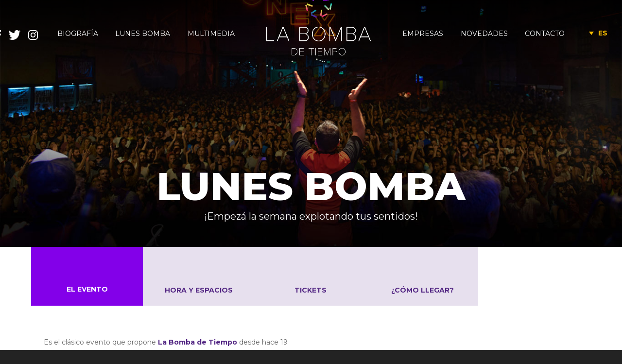

--- FILE ---
content_type: text/css
request_url: https://www.labombadetiempo.com/wp-content/themes/lbdt/style.css
body_size: 5697
content:
/*
 Theme Name:     lbdt
 Theme URI:      http://www.elegantthemes.com/gallery/Divi/
 Description:    LBDT Child
 Author:         Elegant Themes // Wemabra
 Author URI:     http://www.elegantthemes.com
 Template:       Divi
 Version:        9.9.9
*/
 
@import url(../Divi/style.css);
 
/* =Theme customization starts here
------------------------------------------------------- */

@import url('https://fonts.googleapis.com/css?family=Montserrat:300,400,700,800');

a, abbr, acronym, address, applet, b, big, blockquote, body, center, cite, code, dd, del, dfn, div, dl, dt, em, fieldset, font, form, h1, h2, h3, h4, h5, h6, html, i, iframe, img, ins, kbd, label, legend, li, object, ol, p, pre, q, s, samp, small, span, strike, strong, sub, sup, tt, u, ul, var {
font-family: 'Montserrat', sans-serif;
}


#main-content {
    margin: 0 auto;
    font-family: 'Montserrat', sans-serif;

}

#et-boc{
    margin-top: -23px;
}

#top-menu a {
    color: rgba(255, 255, 255, 1);
}

.tophead .et_pb_fullwidth_code {
    padding-top: 25px !important;
    background-color: #040404;
}

#redes {
    float: left;
    margin-left: -131px;
    display: block;
}

.et-fixed-header #langues {
top: 30px;
-webkit-transition: all .4s ease-in-out;
    -moz-transition: all .4s ease-in-out;
    transition: all .4s ease-in-out;
}

#langues {
    display: block;
    width: 60px;
    position: absolute;
    top: 55px;
    right: -90px;
    -webkit-transition: all .4s ease-in-out;
    -moz-transition: all .4s ease-in-out;
    transition: all .4s ease-in-out;
}

.wpml-ls-legacy-dropdown .wpml-ls-item {
    padding: 5px 0;
}

.wpml-ls-legacy-dropdown .wpml-ls-sub-menu {
    border-top: 0;
}

.wpml-ls-legacy-dropdown a:hover, .wpml-ls-legacy-dropdown a:focus, .wpml-ls-legacy-dropdown .wpml-ls-current-language:hover>a {
    color: #fff;
    background: #eee0;
}

.wpml-ls-legacy-dropdown a {
    color: #f9bd00;
    border: 0;
    background-color: #fff0;
    padding: 0;
}

.wpml-ls-legacy-dropdown a.wpml-ls-item-toggle {
    padding-right: 10px;
    padding-left: 10px;
}

.wpml-ls-legacy-dropdown a.wpml-ls-item-toggle:after {
    border: .35em solid transparent;
    border-top: .5em solid;
    left: 2px;
    right: auto;
}

.tabomba iframe {
    border: 0;
    filter: grayscale(1);
}

#redes a{
    display: block;
    float: left;
    margin-right: 25px;
}


#top-menu a {
    color: rgba(255, 255, 255, 1);
    font-weight: 500;
}

#top-menu-nav {
    width: 100%;
}

#top-menu {
    display: flex;
    justify-content: space-around;
    width: 100%;
}

#top-menu li {
    display: block;
    padding-right: 0;
    margin: 0;
    font-size: 14px;
}

.logo_container {
    margin-top: -50px;
}

.abover { z-index: 9999 !important; }


.et-fixed-header .logo_container {
    margin-top: -5px;
}

.plat-sli {
    padding-bottom: 35px !important;
}

.img-cont {
    float: right;
    width: 50%;
    display: flex;
    justify-content: space-between;
}

.img-cont img {
    align-self: center;
}

#calendario-dropdown {
    float: right;
    width: 100%;
    text-align: right;
    margin-bottom: 100px;
}

.date-holder {
    margin-top: -84px;
}

#calendario-dropdown select {
    font-size: 20px;
    border: 0;
    border-radius: 5px;
    color: #000;
    font-weight: 800;
    text-transform: uppercase;
    padding: 10px;
    font-family: 'Montserrat', sans-serif;
}

#loading  {
    position: absolute;
    left: auto;
    right: auto;
    top: 89px;
    bottom: auto;
    color: #fff;
    margin: 0px auto;
    text-align: center;
    width: 100%;
    text-transform: uppercase;
    font-size: 20px;
    -moz-transition: all 0.4s ease-in-out !important;
    -webkit-transition: all 0.4s ease-in-out !important;
    transition: all 0.4s ease-in-out !important;
    }

.primera {
    float: left;
    display: flex;
    margin-right: 20px;
}

.main-prox {
    display: block;
    width: 100%;
    text-align: center;
    margin: 0 auto;
    color: #fff;
}

.main-prox span:first-child {
    width: 100%;
    display: block;
    font-size: 24px;
    margin-bottom: 25px;
}

.main-prox span:nth-child(2) {
    font-weight: 900;
    font-size: 90px;
    text-align: center;
    display: block;
    line-height: 75px;
    width: 100%;
    text-transform: uppercase;
}

.ptitle {
    font-size: 37px;
    font-weight: 900;
    color: #e3a700;
    margin-bottom: 5px !important;
    line-height: 1em;
}

.pbajada {
    font-weight: 900;
    color: #383838;
    margin-bottom: 20px !important;
}

.pdesc {
    font-weight: 500;
    color: #383838;
    line-height: 1.2em;
    margin-bottom: 25px !important;
}

.pprecio {
    font-size: 37px;
    color: #383838;
    margin-bottom: 25px !important;
}

.psecc .et_pb_row {
    width: 90%;
}

.pbot {
    font-size: 16px !important;
    letter-spacing: 1px;
    font-weight: 600 !important;
    padding: 8px 40px !important;
    border: 2px solid #e3a700 !important;
    background-color: #e3a700;
    color: #fff !important;
    border-radius: 7px;
}

.psecc .et_pb_column:hover { 
    box-shadow: 0px 13px 18px -7px rgba(0,0,0,0.3);
    }

.psecc .et_pb_column { 
    -moz-transition: all 0.2s ease-in-out !important;
    -webkit-transition: all 0.2s ease-in-out !important;
    transition: all 0.2s ease-in-out !important;
    padding: 10px;
    }


.pimg {
    max-width: 50%;
    float: left;
    margin-right: 5% !important;
    margin-bottom: 30px !important;
}

.pimg img {
    box-shadow: 0px 13px 20px 1px rgba(0, 0, 0, 0.42);
}

.secc3 .ptitle {
    font-size: 21px;
    margin-bottom: 0px !important;
}

.secc3 .pbajada {
    font-size: 10px;
    margin-bottom: 10px !important;
}

.secc3 .pdesc {
    font-size: 11px;
    margin-bottom: 10px !important;
}

.secc3 .pprecio {
    font-size: 24px;
    margin-bottom: 10px !important;
}

.secc3 .pbot {
    font-size: 10px !important;
}



.pbot:hover {
    border: 2px solid #e3a700 !important;
    color: #e3a700 !important;
    background-color: #fff !important;
}

.main-prox span:nth-child(3) {
    font-weight: 900;
    font-size: 90px;
    text-align: center;
    display: block;
    line-height: 90px;
    width: 100%;
    margin-bottom: 10px;
    text-transform: uppercase;
}

.main-prox span:nth-child(4), .main-prox span:nth-child(5), .main-prox span:nth-child(6){
    display: inline-block;
    color: #e7ab00;
    font-size: 24px;
}

.main-prox span:nth-child(7) {
    display: block;
    margin-top: 20px;
    font-size: 18px;
    font-weight: 300;
}

.main-prox span:nth-child(8) {
    text-transform: uppercase;
    display: block;
    font-size: 27px;
    font-weight: 900;
}

.topcode {
    padding-top: 230px !important;
    padding-bottom: 72px;
}

.btn-proxinfo {
    display: inline-block;
    margin-right: 8px;
    border: 3px solid #f9bd00;
    border-radius: 10px;
    padding: 10px 20px;
    font-weight: 600;
    font-size: 20px;
    margin-top: 50px;
    margin-bottom: 20px;
    width: 80%;
    max-width: 300px;
}

.mumobile img {
    width: 70%;
    text-align: center;
    margin: 0px auto 25px;
    display: block;
}

.aemobi img {
    max-width: 80%;
}

.alignerr .et_pb_column{
    display: flex;
    justify-content: center;
}

.btn-prox {
    display: inline-block;
    margin-left: 8px;
    border: 3px solid #ffffff;
    border-radius: 10px;
    background-color: #fff;
    color: #000;
    padding: 10px 20px;
    font-weight: 600;
    font-size: 20px;
    width: 80%;
    max-width: 300px;
    margin-top: 50px;
    margin-bottom: 20px;
}

.et_header_style_split .et-fixed-header .centered-inline-logo-wrap {
    width: auto;
    height: 88px;
    margin-top: -26px !important;
}

.fot-mob h3 {
    color: #f9bd00;
}

.smallwhite {
    color: #fff;
    text-align: center;
}

.et_fixed_nav #main-header {
    position: fixed;
    background: -moz-linear-gradient(top, rgba(0,0,0,0.86) 0%, rgba(0,0,0,0) 100%);
    background: -webkit-linear-gradient(top, rgba(0,0,0,0.86) 0%,rgba(0,0,0,0) 100%);
    background: linear-gradient(to bottom, rgba(0,0,0,0.86) 0%,rgba(0,0,0,0) 100%);
    filter: progid:DXImageTransform.Microsoft.gradient( startColorstr='#db000000', endColorstr='#00000000',GradientType=0 );
}

@media only screen and (min-width: 981px) {

.et_header_style_left #et-top-navigation, .et_header_style_split #et-top-navigation {
    padding: 75px 0 0 0;
}

}


.fechas .active-revslide .tp-caption { color: #f9bd00 !important;
border-color: #f9bd00 !important; 
    -moz-transition: all 0.4s ease-in-out !important;
    -webkit-transition: all 0.4s ease-in-out !important;
    transition: all 0.4s ease-in-out !important; }

.fechas {
    margin-top: 0;
}

.name-si {
    color: #fff !important;
}

.new-conta h2 {
    text-align: center;
    color: #e8ac00;
    font-size: 13px;
    font-weight: 700;
}

.new-conta p {
    text-align: center;
    color: #fff;
    font-weight: 300;
    font-size: 13px !important;
    line-height: 1.2em;
}

.bio-text p {color: #000;}

.yellow-quote span {
    font-weight: 600;
    font-size: 18px;
    text-align: center;
    color: #fff;
    background-color: #f9bd12;
    float: left;
}

.sec-bio .et_pb_row {
    width: 90%;
    max-width: 90%;
    margin: 0 auto;
    text-align: center;
}

.bio-num {
    float: left;
    width: auto;
    margin-right: 3%;
    margin-bottom: 2%;
}

.bio-num:last-child {
    margin-right: 0%;
}

.bio-num img {
    text-align: center;
    display: block;
    margin: 0 auto;
    margin-bottom: 5px;
}

.bio-num p{
    font-size: 10px;
    text-align: center;
    color: #000;
    line-height: 14px;
}

.extendida .et_pb_toggle_open {
    padding: 0;
    background-color: rgba(255, 255, 255, 0);
}

.extendida .et_pb_toggle {
    border: none;
}

.extendida .et_pb_toggle_close {
    padding: 0;
    background-color: rgba(244, 244, 244, 0);
}

.extendida h5 {
    background-image: url(http://www.labombadetiempo.com/wp-content/uploads/2018/05/extendida.png);
    background-repeat: no-repeat;
    background-position: left center;
    padding: 40px 0 !important;
    color: #000 !important;
    margin-bottom: 10px;
    font-size: 1px;
}

html:lang(en) .extendida h5 {
    background-image: url(http://www.labombadetiempo.com/wp-content/uploads/2018/11/ES.png) !important;
    width: 90%;
    padding-right: 10% !important;
}


.extendida .et_pb_toggle_title:before {
    position: absolute;
    background-image: url(http://www.labombadetiempo.com/wp-content/uploads/2018/02/down.png);
    top: 3%;
    background-position: center center;
    right: 0;
    padding: 0;
    width: 45px;
    background-size: contain;
    margin-top: 0px;
    background-repeat: no-repeat;
    height: 66px;
    color: #000;
    font-size: 1px;
    content: "\e050";
}

.multi-head .et_pb_fullwidth_code{
    padding-top: 0 !important;
}

.list-media small {
    display: block;
    float: left;
    width: 100%;
    font-size: 10px;
    line-height: 12px !important;
}

.list-media span {
    display: block;
    float: left;
    width: 100%;
    font-weight: 600;
    font-size: 16px;
    line-height: 16px !important;
}

.list-media li {
    display: block;
    float: left;
    width: 100%;
    margin-bottom: 10px;
}

.list-media {list-style: none !important;
    list-style-type: none;
padding: 0 !important; }


.yellow-quote span:first-child {
    width: 95%;
    margin-right: 5%;
    clear: both;
}

.yellow-quote {
    display: block;
    width: 100%;
    float: left;
}

.yellow-quote span:last-child {
    width: 95%;
    clear: both;
    margin-left: 5%;
    float: right;
}

.container-dates {
    width: 32%;
    display: block;
    min-height: 195px;
    padding: 0;
    border: 3px solid #fff;
    border-radius: 15px;
    float: left;
    margin-right: 0.5%;
    margin-left: 0.5%;
    margin-bottom: 1%;
        -moz-transition: all 0.1s ease-in-out !important;
    -webkit-transition: all 0.1s ease-in-out !important;
    transition: all 0.1s ease-in-out !important;
}

.tp-static-layers { z-index: 1 !important; }
.invis .tp-static-layers { z-index: 9999 !important; }


.btn-dates { 
    color: #fff;
    border: 2px solid #fff;
    border-radius: 10px;
    display: block;
    font-size: 12px;
    text-align: center;
    width: 80%;
    padding: 6px;
    line-height: 16px;
    float: left;
    margin-top: 25px;
    font-weight: 600;
    text-transform: uppercase;
}

.container-dates:hover {
    background-color: #f9bd12;
    min-height: 195px;
    border: 3px solid #f9bd12;
 }

.container-dates:hover .side-one {
    border-right: 3px dashed #000;
}

.side-one {
    display: block;
    float: left;
    width: 40%;
    min-height: 190px;
    border-right: 3px dashed #000;
    padding: 25px 15px;
    padding-right: 0;
    -moz-transition: all 0.1s ease-in-out !important;
    -webkit-transition: all 0.1s ease-in-out !important;
    transition: all 0.1s ease-in-out !important;
}

.side-one span:first-child {
    font-size: 41px;
    font-weight: 800;
    color: #fff;
    float: left;
    width: 100%;
}

.side-one span:nth-child(2) {
    font-size: 30px;
    text-transform: uppercase;
    color: #fff;
    line-height: 43px;
}

.side-two {
    display: block;
    float: left;
    padding: 25px;
    padding-right: 0;
    width: 60%;
}

.img-tt img {
    max-width: 80%;
}


#main-header.et-fixed-header {
    background-color: rgba(0, 0, 0, 0.84) !important;
}

.sli-fijos {padding: 50px 0 !important;}

.fechas .hideme { opacity: 0 !important; 
    -moz-transition: all 0.4s ease-in-out !important;
    -webkit-transition: all 0.4s ease-in-out !important;
    transition: all 0.4s ease-in-out !important; }

.fechas .active-revslide .hideme { opacity: 1 !important; 
    -moz-transition: all 0.4s ease-in-out !important;
    -webkit-transition: all 0.4s ease-in-out !important;
    transition: all 0.4s ease-in-out !important; }


.musicos .active-revslide {
    box-shadow: 0px 8px 35px 10px rgba(0, 0, 0, 0.6);
    overflow: visible !important;
}

.musicos .active-revslide .tp-caption { 
    -moz-transition: all 0.4s ease-in-out !important;
    -webkit-transition: all 0.4s ease-in-out !important;
    transition: all 0.4s ease-in-out !important; }

.musicos .hideme { opacity: 0 !important;
    -moz-transition: all 0.4s ease-in-out !important;
    -webkit-transition: all 0.4s ease-in-out !important;
    transition: all 0.4s ease-in-out !important; }

.ninja { display: none !important; }
 .active-revslide .ninja { display: inherit!important; }

.muestra { opacity: 0 !important;}

.musicos .active-revslide .hideme { opacity: 1 !important; 
    -moz-transition: all 0.4s ease-in-out !important;
    -webkit-transition: all 0.4s ease-in-out !important;
    transition: all 0.4s ease-in-out !important; }

.musicos .grayme {
    -webkit-filter: grayscale(100%) !important; /* Safari 6.0 - 9.0 */
    filter: grayscale(100%) !important;
        -moz-transition: all 0.4s ease-in-out !important;
    -webkit-transition: all 0.4s ease-in-out !important;
    transition: all 0.4s ease-in-out !important; }

.musicos .active-revslide .grayme {
    -webkit-filter: grayscale(0%) !important; /* Safari 6.0 - 9.0 */
    filter: grayscale(0%) !important;
        -moz-transition: all 0.4s ease-in-out !important;
    -webkit-transition: all 0.4s ease-in-out !important;
    transition: all 0.4s ease-in-out !important; }

.musicos .moveme {
    margin: 159px 0 0 0 !important;
    -ms-transform: scale(0.5, 0.5) !important;
    -webkit-transform: scale(0.5, 0.5) !important;
    transform: scale(0.5, 0.5) !important;
    -moz-transition: all 0.4s ease-in-out !important;
    -webkit-transition: all 0.4s ease-in-out !important;
    transition: all 0.4s ease-in-out !important;
}

.musicos .active-revslide .moveme { margin: 0 !important;
        -ms-transform: scale(1, 1) !important; /* IE 9 */
    -webkit-transform: scale(1, 1) !important; /* Safari */
    transform: scale(1, 1) !important;
    -moz-transition: all 0.4s ease-in-out !important;
    -webkit-transition: all 0.4s ease-in-out !important;
    transition: all 0.4s ease-in-out !important; }

.gray-out {color: #ccc;}



.bottomgrunge {
    position: relative;
    top: 54px;
    margin-top: -55px !important;
    z-index: 1000;
    background-color: rgba(255, 255, 255, 0);
}

.undertext {
    text-align: center;
    font-size: 18px;
    letter-spacing: 2px;
    font-weight: 300;
    color: #fff;
}

.btnblanco {
    border: 1px solid #fff !important;
    color: #fff !important;
    text-align: center;
    padding: 10px 30px !important;
    margin: 0 auto;
        -moz-transition: all 0.4s ease-in-out !important;
    -webkit-transition: all 0.4s ease-in-out !important;
    transition: all 0.4s ease-in-out !important; 
}

.btnblanco:hover {
    border: 1px solid #f9bd00 !important;
    color: #f9bd00 !important;
    text-align: center;
    padding: 10px 30px !important;
    margin: 0 auto;
        -moz-transition: all 0.4s ease-in-out !important;
    -webkit-transition: all 0.4s ease-in-out !important;
    transition: all 0.4s ease-in-out !important; 
}

.btnblanco:after {
display: none !important;
}

.topgrunge {
    position: relative;
    top: -99px;
    margin-bottom: -107px !important;
    z-index: 1000;
    background-color: rgba(255, 255, 255, 0);
}

.wrap-age {
    width: 48%;
    margin-bottom: 25px;
    background-color: #f9bd00;
    margin-right: 1%;
    position: relative;
    height: 136px !important;
    float: left;
    margin-left: 1%;
    border: 3px solid #fff;
    -moz-transition: all 0.4s ease-in-out !important;
    -webkit-transition: all 0.4s ease-in-out !important;
    transition: all 0.4s ease-in-out !important;
}

.wrap-age:hover {
    background-color: #fff;
    -moz-transition: all 0.4s ease-in-out !important;
    -webkit-transition: all 0.4s ease-in-out !important;
    transition: all 0.4s ease-in-out !important;
}

.date-holder .smallclear:nth-child(even)  {
    background: red !important;
    display: block !important;
    width: 100%;
    height: 1px;
}

.col-age {
    display: block;
    float: left;
    width: 100%;
    padding: 20px 20px 20px;
        -moz-transition: all 0.4s ease-in-out !important;
    -webkit-transition: all 0.4s ease-in-out !important;
    transition: all 0.4s ease-in-out !important;
}

.wrap-age:hover .col-age {
    padding: 2px 20px 38px;
    -moz-transition: all 0.4s ease-in-out !important;
    -webkit-transition: all 0.4s ease-in-out !important;
    transition: all 0.4s ease-in-out !important;
}

.date-btn {
    text-align: center;
    right: -30px;
    opacity: 0;
    top: 38px;
    margin: auto;
    position: absolute;
    transform: rotate(-90deg);
    -moz-transition: all 0.4s ease-in-out !important;
    -webkit-transition: all 0.4s ease-in-out !important;
    transition: all 0.4s ease-in-out !important;
}

.wrap-age:hover .date-btn {
    text-align: center;
    right: -30px;
    opacity: 1;
    top: 38px;
    margin: auto;
    position: absolute;
    transform: rotate(-90deg);
    -moz-transition: all 0.4s ease-in-out !important;
    -webkit-transition: all 0.4s ease-in-out !important;
    transition: all 0.4s ease-in-out !important;
}

.date-btn a {
    color: #000;
    font-weight: 900;
    font-size: 22px;

}


.date-holder {
    width: 100%;
    overflow: hidden;
    display: block;
    padding-bottom: 50px;
}

.date-age {
    width: 110px;
    margin-right: 20px;
    float: left;
    margin-top: 20px;
    color: #000;
    font-size: 18px;
    text-align: center;
    font-weight: 600;
}

.date-img {
    width: 100px;
    float: left;
    margin-right: 20px;
    max-height: 90px;
}

.date-data {
    float: left;
    display: block;
    width: 100%;
    text-align: left;
    margin: 0 auto;
}

.date-place, .date-time, .date-info {
    color: #fff;
    font-size: 12px;
    font-weight: 500;
    line-height: 13px;
    float: left;
    width: 100%;
    letter-spacing: 1px;
    margin-left: 0;
    margin-bottom: 0px;
    margin-right: 0px;
}


.date-cont {
    width: 270px;
    float: left;
    display: block;
}

.col-age-2 {
    float: left;
    text-align: center;
    width: 100%;
    height: 0px;
    opacity: 0;
    margin: 0 auto;
    display: block;
    position: relative;
    top: -26px;
    margin-bottom: 0px;
    -moz-transition: all 0.4s ease-in-out !important;
    -webkit-transition: all 0.4s ease-in-out !important;
    transition: all 0.4s ease-in-out !important;
}

.wrap-age:hover .col-age-2 {
    opacity: 1;
    position: relative;
    display: block;
    height: 0px;
    -moz-transition: all 0.4s ease-in-out !important;
    -webkit-transition: all 0.4s ease-in-out !important;
    transition: all 0.4s ease-in-out !important;
    top: -26px;
}

.col-age-3 {
    display: block;
    position: absolute;
    right: 0;
    height: 100%;
    width: 74px;
}

.date-guest {
    float: left;
    display: block;
    color: #000;
    font-size: 20px;
    width: 100%;
    line-height: 20px;
    margin-bottom: 0;
    font-weight: 300;
}

.date-hash {
    float: left;
    display: block;
    width: 100%;
    color: #fff;
    margin-bottom: 10px;
    font-size: 20px;
    line-height: 1em;
    font-weight: 700;
}

.date-name {
    font-weight: 400;
    color: #fff;
    font-size: 14px;
    line-height: 16px;
    display: block;
    float: left;
    width: 100%;
}

.date-name strong {
    display: block;
    float: left;
    width: 100%;
    margin-bottom: 10px;
    line-height: 1.1em;
}

.date-icon {
    display: block;
    margin: 0 auto;
}



.conbot {
    position: relative;
    z-index: 1000;
    background-color: rgba(249, 189, 0, 0);
}

.confot {
    padding: 0 !important;
    margin-top: -58px;
}

.confot .et_pb_row {
    padding: 0 !important;
}

.confot .et_pb_column {
    padding-top: 50px;
    width: 25%;
    margin-right: 0;
    padding-right: 2.5%;
    padding-left: 2.5%;
    padding-bottom: 63px;
    background-color: #f9bd00;
    -moz-transition: all 0.4s ease-in-out !important;
    -webkit-transition: all 0.4s ease-in-out !important;
    transition: all 0.4s ease-in-out !important;
}

.confot .et_pb_column:hover {
    padding-top: 50px;
    width: 25%;
    margin-right: 0;
    background-color: #232323;
    padding-right: 2.5%;
    padding-left: 2.5%;
    padding-bottom: 63px;
    -moz-transition: all 0.4s ease-in-out !important;
    -webkit-transition: all 0.4s ease-in-out !important;
    transition: all 0.4s ease-in-out !important;
}

.confot .et_pb_column:after {
    content: url(http://www.labombadetiempo.com/wp-content/uploads/2017/10/separador-2.png);
    width: 2px;
    height: 198px;
    position: absolute;
    right: 0;
    bottom: 0;
}

.confot .et_pb_column:last-child:after {
    content: none;
    width: 0;
    height: 0;
}

.contit .et_pb_image_wrap {
    min-height: 60px;
    width: 100%;
}

.contit img {
    position: absolute;
    top: 0;
    bottom: 0;
    left: 0;
    right: 0;
    margin: auto;
}

.contit {
    margin-bottom: 0 !important;
}

.fottext {
    text-align: center;
    color: #f9bd00;
    font-size: 16px;
    font-weight: 300;
    letter-spacing: 1px;
}

.fothide {
    margin-bottom: 0;
    opacity: 0;
        -moz-transition: all 0.4s ease-in-out !important;
    -webkit-transition: all 0.4s ease-in-out !important;
    transition: all 0.4s ease-in-out !important;
}

.confot .et_pb_column:hover .fothide {
    margin-bottom: 0;
    opacity: 1;
        -moz-transition: all 0.4s ease-in-out !important;
    -webkit-transition: all 0.4s ease-in-out !important;
    transition: all 0.4s ease-in-out !important;
}

.blacktop {
    position: relative;
    width: 100%;
    background-color: rgba(204, 204, 204, 0);
    z-index: 9999;
    top: -66px;
    margin-bottom: -66px !important;
}

#footer-bottom .container {
    width: 100%;
    max-width: 90%;
    padding: 30px;
}

.diseno {
    float: left;
    display: block;
    width: 25%;
    font-weight: 100;
}

#footer-info {
    width: 100%;
}

.copyr {
    float: left;
    display: block;
    width: 50%;
    font-weight: 100;
    letter-spacing: 1px;
    text-align: center;
}

.mater {
    float: left;
    display: block;
    width: 25%;
    text-align: right;
    font-weight: 100;
}


#top-menu .active a {
    color: #fff!important;
}

#top-menu .active a:after {
    content: '';
    border: 1px solid #ffffff;
    display: block;
    height: 30px;
    width: 100%;
    position: relative;
    top: -23px;
}

.et_pb_contact p input, .et_pb_contact p textarea, .et_pb_contact_select {
    width: 100%;
    padding: 20px 15px;
    border: 1px solid #fff;
    letter-spacing: 1px;
    -webkit-border-radius: 0;
    -moz-border-radius: 0;
    border-radius: 0;
    color: #fff;
    font-weight: 700;
    background-color: #232323;
    font-size: 16px;
}

input.text:focus, input.title:focus, input[type=text]:focus, select:focus, textarea:focus {
    border-color: #f9bd12;
    color: #f9bd12;
}

::-webkit-input-placeholder { /* WebKit, Blink, Edge */
    color:    #ccc;
}
:-moz-placeholder { /* Mozilla Firefox 4 to 18 */
   color:    #ccc;
   opacity:  1;
}
::-moz-placeholder { /* Mozilla Firefox 19+ */
   color:    #ccc;
   opacity:  1;
}
:-ms-input-placeholder { /* Internet Explorer 10-11 */
   color:    #ccc;
}
::-ms-input-placeholder { /* Microsoft Edge */
   color:    #ccc;
}

.et_pb_contact_right {
    display: block;
    width: 12%;
    min-width: 105px;
    float: left;
    margin: 0;
    text-align: left;
}

.et_pb_contact_reset, .et_pb_contact_submit {
    display: inline-block;
    margin: 0 0 0 15px;
    font-family: inherit;
    cursor: pointer;
    width: 85%;
    color: #fff !important;
    border-radius: 0;
     text-transform: uppercase;
    border: 1px solid #fff;
    padding: 12px 20px;
    font-weight: 800;
}

.et_pb_contact_reset:hover, .et_pb_contact_submit:hover {
    display: inline-block;
    margin: 0 0 0 15px;
    font-family: inherit;
    text-transform: uppercase;
    cursor: pointer;
    width: 85%;
    color: #f9bd12 !important;
    border-radius: 0;
    border: 1px solid #f9bd12 !important;
    padding: 12px 20px !important;
    font-weight: 800;
}

.et_contact_bottom_container {
    float: right;
    margin-top: -1.5%;
    width: 100%;
    padding: 0 0 0 3%;
    text-align: right;
}

.fotform .et_pb_button:hover:after {
    margin-left: 0;
    opacity: 1;
    color: #f9bd12;
}

.fotform .et_pb_contact_right {
    color: #ccc;
}

.fotform .et_pb_contact_right p input {
    max-width: 54%;
}

.fo-marcas {
    width: 20%;
    float: left;
    padding: 20px 2%;
    margin: 0 !important;
}

.fo-marcas img {
    width: 80%;
    text-align: center;
    display: block;
    margin: 0 auto;
}

#numeros .et_pb_column {
    display: flex;
    justify-content: center;
}



@media only screen and (max-width: 1440px) {

.side-one span:nth-child(2) {
    font-size: 25px;
    line-height: 43px;
}

.date-hash {
    font-size: 20px;
    font-weight: 700;
}

.side-two {
    padding: 25px 10px 0;
}



.confot {
    margin-top: -53px;
}

#redes a {
    display: block;
    float: left;
    margin-right: 16px;
}

#redes {
    float: left;
    margin-left: -109px;
    display: block;
}

}


@media only screen and (max-width: 1280px) {

.container {
    width: 95%;
}

.tp-leftarrow {
    left: 54% !important;
}

.tp-rightarrow {
    left: 46% !important;
}

.bottomgrunge {
    top: 45px;
    margin-top: -55px !important;
}

.confot {
    margin-top: -39px;
}

}

@media only screen and (max-width: 1024px){


.side-one {
    padding: 25px 10px;
}

.side-two {
    padding: 25px 10px;
}

.container-dates {
    width: 48%;
}

#top-menu li {
    padding-right: 20px;
}

.bottomgrunge {
    top: 35px;
}

.wrap-age {
    width: 100%;
}

.wrap-age .date-btn {
    text-align: center;
    right: 42px;
    top: 38px;
        transform: rotate(0deg);
}

.wrap-age:hover .date-btn {
    text-align: center;
    right: 42px;
    top: 38px;
        transform: rotate(0deg);
}

.topgrunge {
    top: -84px;
    margin-bottom: -84px !important;
}

.sli-noticias .tp-rightarrow {
    left: 10% !important;
    top: 150px !important;
}

.sli-noticias .tp-leftarrow {
    left: 7% !important;
    top: 150px !important;
}
    }



@media only screen and (max-width: 980px){


    #langues {
    top: -13px;
    right: 32px;
}

.et-fixed-header #langues {
    top: -13px;
    -webkit-transition: all .4s ease-in-out;
    -moz-transition: all .4s ease-in-out;
    transition: all .4s ease-in-out;
}

.bio-num {
    float: left;
    width: 47%;
    margin-right: 3%;
    margin-bottom: 2%;
}

#numeros .et_pb_column {
    display: block;
    justify-content: center;
}

.extendida h5 {
    background-image: url(http://www.labombadetiempo.com/wp-content/uploads/2017/10/AE.png);
    background-repeat: no-repeat;
    background-position: left center;
    padding: 40px 0 !important;
    color: #000 !important;
    margin-bottom: 10px;
    background-size: contain;
    font-size: 1px;
}


html:lang(en) .extendida .et_pb_toggle_title:before {
    top: 32%;
    right: -38px;
}


.extendida .et_pb_toggle_title:before {
    position: absolute;
    background-image: url(http://www.labombadetiempo.com/wp-content/uploads/2018/02/down.png);
    top: 18%;
    background-position: center center;
    right: 0;
    background-size: contain;
    padding: 0;
    width: 30px;
    margin-top: 0px;
    height: 30px;
    color: #000;
    font-size: 1px;
    content: "\e050";
}


.container-dates {
    width: 100%;
    margin-left: 0;
    margin-right: 0;
    margin-bottom: 20px;
}

.date-hash {
    font-size: 30px;
}

.sli-noticias .tp-leftarrow {
    display: none !important;
}

.sli-noticias .tp-rightarrow {
 display: none !important;
}

    .et_fixed_nav #main-header {
    background: #040404 !important;
}

.et_mobile_menu {
    text-align: center;
    padding: 3%;
}

.et_mobile_menu li a {
    padding: 20px 5%;
    color: #fff;
}

.et_header_style_split .mobile_nav .select_page {
    color: #fff;
      display: none;
}

.et_header_style_left #logo, .et_header_style_split #logo {
    max-width: 100%;
}

.et_header_style_split header#main-header .logo_container {
    height: auto;
    max-height: 100px;
    position: absolute;
    top: 22px !important;
    padding: 0;
}

.et-fixed-header .logo_container {
    margin-top: -50px;
}

.et_header_style_split .mobile_menu_bar {
    position: absolute;
    top: -15px;
    right: 5px;
}

.et_header_style_split .et_mobile_menu {
    top: 39px;
}

#main-header, #main-header .nav li ul, .et-search-form, #main-header .et_mobile_menu {
    background-color: rgb(4, 4, 4) !important;
}

.fechas {
    margin-top: 0;
}

.bottomgrunge, .grungedtop, .tp-leftarrow, .tp-rightarrow, .topgrunge, .conbot, .blacktop {
    display: none !important;
}

.confot {
    margin-top: 0;
}

.confot .et_pb_row {
    width: 100%;
}

.et_pb_contact_reset, .et_pb_contact_submit {
    width: 50%;
}

.et_pb_contact_right {
    display: block;
    width: 45%;
    min-width: 105px;
    float: left;
    margin: 0;
    text-align: left;
}

.wrap-age {
   height: auto;
}

.col-age {
    padding: 10px 10px 10px;
}

.date-age {
    width: 23%;
    margin-right: 2%;
}

.date-img {
    width: 23%;
    margin-right: 2%;
}

.date-cont {
    width: 50%;
}

.col-age-2 {
    top: 0;
}

.date-place, .date-time, .date-info {
    font-size: 12px;
}

.wrap-age:hover .col-age {
    padding: 10px 10px 10px;
}

.wrap-age:hover .col-age-2 {
    opacity: 1;
    position: relative;
    display: block;
    height: auto;
    top: -5px;
}

.wrap-age:hover .date-btn {
    text-align: center;
    right: -3px;
    border: 3px solid #f9bd00;
    border-right: 0;
    top: -5px;
    background-color: #fff;
    padding: 10px;
    transform: rotate(0deg);
}

.wrap-age .date-btn {
    text-align: center;
    right: -3px;
    border: 3px solid #f9bd00;
    border-right: 0;
    top: -5px;
    background-color: #fff;
    padding: 10px;
    transform: rotate(0deg);
}



}


@media only screen and (max-width: 560px){






.et_pb_contact_reset:hover, .et_pb_contact_submit:hover {
    width: 40%;
}

.img-cont {
    float: left;
    width: 100%;
    padding: 10px 0;
    display: flex;
    justify-content: space-between;
}

.img-cont img {
    align-self: center;
    max-width: 50px;
}


.diseno {
    width: 100%;
    font-size: 14px;
    line-height: 16px;
}

.copyr {
    width: 100%;
    margin: 10px 0;
    font-weight: 100;
    letter-spacing: 0px;
    text-align: center;
    font-size: 14px;
    line-height: 16px;
}

.mater {
    float: left;
    display: block;
    width: 100%;
    text-align: center;
    font-weight: 100;
    font-size: 14px;
    line-height: 16px;
}

.confot .et_pb_column {
    padding-top: 5px;
    padding-bottom: 5px;
}

.confot .et_pb_column:hover {
    padding-top: 20px;
    padding-bottom: 20px;
}
.confot .et_pb_column:after {
display: none;
    }

.fo-marcas {
    width: 33%;
    float: left;
    padding: 0 2%;
    margin: 0 auto !important;
}

.date-age {
    font-size: 15px;
    margin-top: 0px;
}

.date-hash {
    font-size: 18px;
    line-height: 20px;
    margin-bottom: 10px;
}

.date-place, .date-time, .date-info {
    margin-left: 34px;
    margin-right: 0px;
}

.date-name {
    font-size: 14px;
}

.date-guest {
    font-size: 16px;
}

.date-place:after, .date-time:after, .date-info:after {
    content: '';
    width: 16px;
    height: 24px;
    position: absolute;
    left: -8px;
    bottom: -5px;
}

.date-place, .date-time, .date-info {
    margin-left: 0px;
    margin-right: 0px;
}

.confot .et_pb_column:hover .fothide {
    margin-bottom: 0;
    opacity: 1;
    -moz-transition: all 0.4s ease-in-out !important;
    -webkit-transition: all 0.4s ease-in-out !important;
    transition: all 0.4s ease-in-out !important;
    height: 65px;
}

.fothide {
    margin-bottom: 0;
    opacity: 0;
    -moz-transition: all 0.4s ease-in-out !important;
    -webkit-transition: all 0.4s ease-in-out !important;
    height: 0;
    transition: all 0.4s ease-in-out !important;
}


}


.lunesbo h1 {
    font-weight: 900;
    color: #fff;
    text-align: center;
    font-size: 80px;
}

.lunesbo p {
    text-align: center;
}

.sebom {
    padding: 0 !important;
}

.sebom .et_pb_row {
    padding: 0;
    width: 100% !important;
    max-width: 100% !important;
}

.sebom ul.et_pb_tabs_controls {
    background-color: #542884;
    padding: 0 5% !important;
    border: none !important;
}

.sebom .et_pb_tabs_controls li.et_pb_tab_active {
    background-color: #542884;
}

.sebom .et_pb_tab_active a {
    color: #fff!important;
}

.sebom .et_pb_tab a {
    color: #fff;
}

.sebom .et_pb_tabs_controls li {
    border-right: 0;
    width: 20%;
    text-align: center;
    border: none !important;
}

.sebom .et_pb_tab_active a, .sebom .et_pb_tabs_controls li a {
    color: #fff!important;
    padding: 20px 30px;
}

.sebom .et_pb_tabs_controls li a:before {
    content: '';
    background-size: contain;
    display: block;
    background-repeat: no-repeat;
    text-align: center;
}

.sebom .et_pb_tabs_controls li:first-child a:before {
    background-image: url(http://www.labombadetiempo.com/wp-content/uploads/2018/05/Asset-2.png);
    width: 36px;
    height: 49px;
    margin: 3px auto;
}

.tabomba {
    border: 0 !important;
}

.sebom .et_pb_tabs_controls li:nth-child(2) a:before {
    background-image: url(http://www.labombadetiempo.com/wp-content/uploads/2018/05/Asset-3.png);
    width: 64px;
    height: 50px;
    margin: 4px auto;
}

.sebom .et_pb_tabs_controls li:nth-child(3) a:before {
    background-image: url(http://www.labombadetiempo.com/wp-content/uploads/2018/05/Asset-4.png);
    width: 64px;
    height: 28px;
    margin: 15px auto 15px;
}

.sebom .et_pb_tabs_controls li:nth-child(4) a:before {
    background-image: url(http://www.labombadetiempo.com/wp-content/uploads/2018/05/Asset-6.png);
    width: 64px;
    height: 28px;
    margin: 15px auto;
}

.sebom .et_pb_tabs_controls li:nth-child(5) a:before {
    background-image: url(http://www.labombadetiempo.com/wp-content/uploads/2018/05/Asset-6.png);
    width: 67px;
    height: 50px;
    margin: 4px auto;
}

.sebom .et_pb_tabs_controls li.et_pb_tab_active:after {
    content: '';
    background-size: cover;
    display: block;
    text-align: center;
    background-image: url(http://www.labombadetiempo.com/wp-content/uploads/2018/05/tria.png);
    width: 47px;
    height: 24px;
    margin: 0 auto;
    position: absolute;
    bottom: -22px;
    left: 0px;
    right: 0;
    -moz-transition: all 0.4s ease-in-out !important;
    -webkit-transition: all 0.4s ease-in-out !important;
    transition: all 0.4s ease-in-out !important;
}

.sebom ul.et_pb_tabs_controls:after {
display: none !important;
}

.sebom .et_pb_tab {
    padding: 0;
    margin: 0;
}

.lb50 {
    display: block;
    float: left;
    width: 50%;
}

.lb50 strong {
color: #542884;
}

.lbpa {
    padding: 5% 3% 1% 7%;
}

.lbpa2 {
    padding: 1% 5%;
}

.lbimg {
    float: left;
    display: block;
    width: 33.333333%;
    margin: 50px auto 0;
    text-align: center;
}

.lbimg h3 {
    font-size: 11px;
    text-align: center;
    font-weight: 600;
}

.lb100 {
    width: 100%;
    float: left;
}

.triplb {
    margin: 0 auto;
    display: block;
    width: 134px;
    text-align: center;
    padding-bottom: 20px;
}

.lbtick h2 {
    font-weight: 900;
    color: #542884;
    margin-bottom: 20px;
}

.lbtick {
    text-align: center;
}

.lbtn {
    color: #542884 !important;
    padding: 10px 25px;
    border-radius: 3px;
    display: inline-block;
    border: 2px solid #542884;
    margin-top: 35px;
    font-weight: 600;
}

.lbtin {
    float: left;
    display: block;
    width: 55%;
    margin-right: 5% !important;
    text-align: left;
    font-size: 12px;
    line-height: 15px;
    color: #1d1d1d;
    margin: 20px 0;
}

.lbsid {
    width: 20%;
    float: left;
    text-align: left;
    font-size: 10px;
    line-height: 16px;
    color: #000;
    margin: 20px 0;
}

.lbtin strong, .lbsid strong {
    color: #000 !important;
}

img.lbb {
    text-align: right;
    float: right;
}

.lbben  {
    text-align: center;
}

.lbben h2 {
    font-weight: 900;
    color: #542884;
    font-size: 30px;
}

.lbben h4 {
    color: #542884;
    font-size: 26px;
    font-weight: 300;
    padding-bottom: 3px;
}

.lbben small {
    font-weight: 600;
    font-size: 12px;
}

.lblogos ul {
    list-style: none;
    padding: 0 !important;
    align-content: center;
    display: flex;
    align-items: center;
    justify-content: center;
}

.lblogos ul li {
    display: block;
    width: auto;
    margin: auto 1%;
    font-size: 12px;
    color: #000;
    line-height: 14px;
    text-align: center;
    font-weight: 500;
}

.lblogos ul li img {
    display: block;
    text-align: center;
    margin: 8px auto;
}

.lblogos {
    display: block;
    width: 100%;
    margin: 50px 0;
    float: left;
}

.lbben h5 {
    font-weight: 900;
    color: #542884;
    border-bottom: 1px solid #ccc;
}

.lblim li {
    width: 25% !important;
    text-align: center !important;
    margin: 0 auto !important;
}

.lbcole {
    display: block;
    float: left;
    width: 100%;
    margin-bottom: 30px;
}

.lbcole img {
    float: left;
    margin-right: 20px;
}

.lbcole h2 {
    font-weight: 600;
    color: #542884;
    font-size: 20px;
}

@media only screen and (max-width: 980px){

.lblogos ul {
    display: block;
}

.secc3 .ptitle {
    font-size: 37px;
    margin-bottom: 5px !important;
}

.secc3 .pbajada {
    font-size: 14px;
    margin-bottom: 20px !important;
}

.secc3 .pdesc {
    font-size: 14px;
    margin-bottom: 25px !important;
}

.secc3 .pprecio {
    font-size: 37px;
    margin-bottom: 25px !important;
}

.secc3 .pbot {
    font-size: 16px !important;
}

#redes {
    float: left;
    margin-left: -131px;
    display: block;
}

.tabomba iframe {
    border: 0;
    filter: grayscale(1);
    height: 300px;
}

.slimain .et_parallax_bg {
    background-attachment: fixed !important;
}

.sebom .et_pb_tab_active a, .sebom .et_pb_tabs_controls li a {
    color: #fff!important;
    padding: 20px 0px;
    font-size: 10px;
    line-height: 15px;
}

.lunesbo h1 {
    font-size: 50px;
}

.lb50 {
    width: 100%;
}

.lbpa {
    padding: 5%;
}

.lbimg {
    width: 23.333333%;
    margin: 5%;
    text-align: center;
}

.lblogos ul li {
    width: 27%;
    margin-right: 5%;
    float: left;
    margin-bottom: 3%;
    min-height: 114px;
    font-size: 10px;
    display: block;
    line-height: 12px;
}

.lblogos {
    margin: 102px 0 -50px;
}

.lbcole img {
    margin-bottom: 20px;
}

.lblim li {
    width: 25% !important;
    text-align: center !important;
    min-height: 100% !important;
    top: 50%;
    margin: 0 auto !important;
    transform: translateY(-50%);
}

.sebom .et_pb_tabs_controls li {
    float: left;
}

.sebom ul.et_pb_tabs_controls {
    padding: 0 2% !important;
}

.sebom .et_pb_tabs_controls li a:before {
    content: '';
    background-size: 70%;
    background-position: bottom center;
    display: block;
    background-repeat: no-repeat;
    text-align: center;
}

.sebom ul.et_pb_tabs_controls {
    overflow: hidden;
}

.topcode {
    padding-top: 130px !important;
    padding-bottom: 20px;
}

.main-prox span:first-child {
    font-size: 19px;
    margin-bottom: 16px;
}

.main-prox span:nth-child(2) {
    font-size: 40px;
    line-height: 45px;
}

.main-prox span:nth-child(3) {
    font-size: 40px;
    line-height: 45px;
}

.main-prox span:nth-child(4), .main-prox span:nth-child(5), .main-prox span:nth-child(6) {
    font-size: 16px;
}

.main-prox span:nth-child(8) {
    font-size: 18px;
}

.btn-proxinfo {
    margin-right: 0;
    margin-top: 30px;
    margin-left: 0;
    margin-bottom: 4px;
    font-size: 17px;
    padding: 8px;
    width: 80%;
    max-width: 300px;
}

.btn-prox {
    margin-right: 0;
    margin-top: 5px;
    margin-bottom: 10px;
    margin-left: 0;
    font-size: 17px;
    width: 80%;
    max-width: 300px;
}

.date-holder {
    margin-top: 0;
}

#calendario-dropdown {
    margin-bottom: 20px;
}

#calendario-dropdown select {
    width: 100%;
}

.et_pb_row {
    width: 90%;
}

.side-one {
    padding: 25px 5px 25px 15px;
}

.side-one span:nth-child(2) {
    font-size: 20px;
    line-height: 30px;
}

.side-two {
    padding: 25px 5px;
}


#loading {
    right: 31px;
    top: 12px;
    color: #000;
    text-align: right;
    font-size: 13px;
}

.btn-dates {
    border-radius: 10px;
    display: block;
    font-size: 12px;
    width: 95%;
    padding: 6px;
    margin-top: 25px;
}


}



@keyframes slidy {
0% { left: 0%; }
20% { left: 0%; }
25% { left: 0%; }
45% { left: 0%; }
55% { left: -100%; }
70% { left: -100%; }
75% { left: -100%; }
95% { left: -100%; }
100% { left: -100%; }
}

div#slidero { overflow: hidden; }
div#slidero figure img { width: 20%; float: left; }
div#slidero figure { 
  position: relative;
  width: 500%;
  margin: 0;
  left: 0;
  text-align: left;
  font-size: 0;
  animation: 14s slidy infinite; 
}


@media only screen and (max-width: 560px){

.pimg {
    max-width: 100%;
    float: none;
    margin-bottom: 10px !important;
}

.psecc .et_pb_column {
    text-align: center !important;
}

.psecc .et_pb_column p {
    text-align: center !important;
}

.psecc {
    padding-top: 0 !important;
}

}